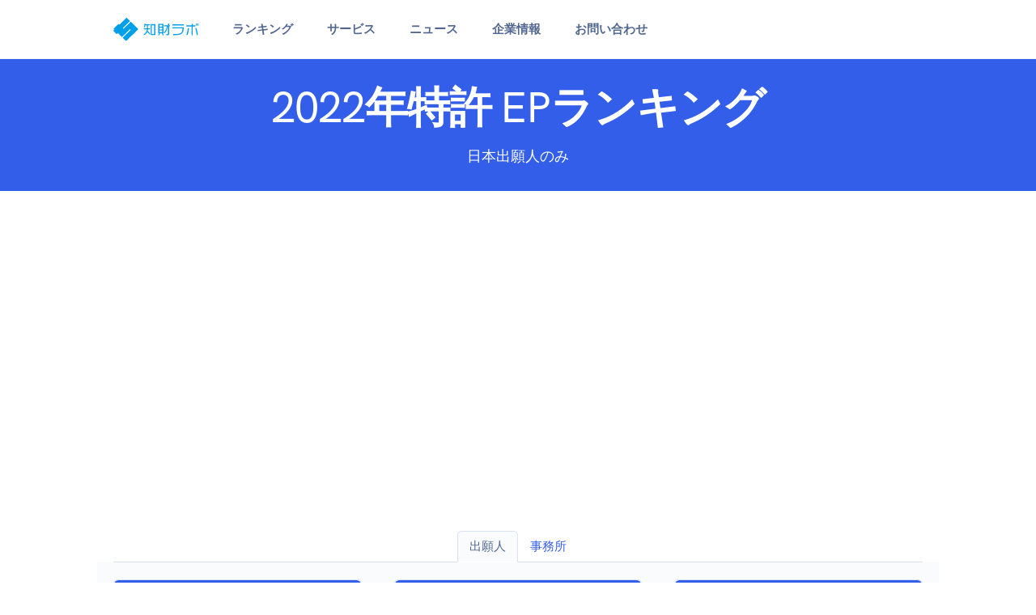

--- FILE ---
content_type: text/html; charset=UTF-8
request_url: https://jp-ip.com/ranking-list/foreign/1/254/2022/1?page=5
body_size: 6348
content:
<!DOCTYPE html>
<html>
<head>
    <!-- Global site tag (gtag.js) - Google Analytics -->
    <script async src="https://www.googletagmanager.com/gtag/js?id=G-9HW8109R8M"></script>
    <script>
        window.dataLayer = window.dataLayer || [];
        function gtag(){dataLayer.push(arguments);}
        gtag('js', new Date());

        gtag('config', 'G-9HW8109R8M');
    </script>
    <meta charset="utf-8"><meta name="viewport" content="width=device-width, initial-scale=1, shrink-to-fit=no">
<title>2022年特許 EPランキング | 知財ラボ</title>
<link rel="icon" href="/img/favicon/jpip_favicon.svg" type="image/svg+xml">


<meta property="og:locale" content="ja_JP"/>
<meta property="og:type" content="article"/>
<meta property="og:site_name" content="知財ラボ"/>
<meta property="og:title" content="2022年特許 EPランキング | 知財ラボ"/>
<meta property="og:url" content="https://jp-ip.com/ranking-list/foreign/1/254/2022/1?page=5"/>

<meta property="og:image" content="https://jp-ip.com/img/rootip/ogp.jpg"/>
<meta property="og:image:secure_url" content="https://jp-ip.com/img/rootip/ogp.jpg"/>
<meta property="og:image:width" content="1200"/>
<meta property="og:image:height" content="630"/>

<meta name="twitter:card" content="summary_large_image"/>
<meta name="twitter:title" content="2022年特許 EPランキング | 知財ラボ"/>
<meta name="twitter:image" content="https://jp-ip.com/img/rootip/ogp.jpg"/>

<link rel="stylesheet" href="/css/Feather/feather.css"><link rel="stylesheet" href="/css/flickity/dist/flickity.min.css"><link rel="stylesheet" href="/css/flickity-fade/flickity-fade.css"><link rel="stylesheet" href="/css/aos/dist/aos.css"><link rel="stylesheet" href="/css/jarallax/dist/jarallax.css"><link rel="stylesheet" href="/css/highlightjs/styles/vs2015.css"><link rel="stylesheet" href="/css/%40fancyapps/fancybox/dist/jquery.fancybox.min.css"><link rel="stylesheet" href="/css/quill/dist/quill.core.css"><link rel="stylesheet" href="/css/quill/dist/quill.snow.css">
<link rel="stylesheet" href="/css/flatpickr/dist/flatpickr.min.css"><link rel="stylesheet" href="/css/flatpickr-button-plugin/flatpickr-button-plugin.css">
<!-- Theme CSS -->
<link rel="stylesheet" href="/css/theme.min.css"><link rel="stylesheet" href="/css/mystyle.css?ver=0.02">
</head>
<body class="pt-10 pt-md-0" style="overflow: visible;">
<!-- Search  -->
<div class="modal fade" id="modalDiv" tabindex="-1" role="dialog" aria-labelledby="modalDiv" aria-hidden="true">
    <div class="modal-dialog modal-lg modal-dialog-centered" role="document">
        <div class="modal-content">
            <div class="card card-row">
                <div class="row no-gutters">
                    <div class="p-4" id="dialog"></div>
                </div> <!-- / .row -->
            </div>
        </div>
    </div>
</div>
<nav class="navbar navbar-expand-lg navbar-light bg-white border-bottom">
    <div class="container">
        <!-- Brand -->
                <a href="/" class="navbar-brand" style="padding-top:0;padding-bottom:.25rem"><img src="/img/logo/logo_jpip_blue.svg" alt="知財ラボ" class="navbar-brand-img" style="height:2.1rem;"></a>        <!-- Toggler -->
        <button class="navbar-toggler" type="button" data-toggle="collapse" data-target="#navbarCollapse" aria-controls="navbarCollapse" aria-expanded="false" aria-label="Toggle navigation">
            <span class="navbar-toggler-icon"></span>
        </button>
        <!-- Collapse -->
        <div class="collapse navbar-collapse" id="navbarCollapse">
            <!-- Toggler -->
            <button class="navbar-toggler" type="button" data-toggle="collapse" data-target="#navbarCollapse" aria-controls="navbarCollapse" aria-expanded="false" aria-label="Toggle navigation">
                <i class="fe fe-x"></i>
            </button>
            <!-- Navigation -->
            <ul class="navbar-nav ml-5">
                <li class="nav-item dropdown">
                    <a class="nav-link dropdown-toggle" id="navbarRanking" data-toggle="dropdown" href="#" aria-haspopup="true" aria-expanded="false">
                        ランキング
                    </a>
                    <div class="dropdown-menu dropdown-menu-lg" aria-labelledby="navbarRanking">
                        <div class="row no-gutters">
                            <div class="col">
                                <div class="row no-gutters mb-5">
                                    <a href="/ranking-list/list">国内知財ランキング一覧</a>                                </div>
                                <div class="row no-gutters mb-5">
                                                                            <div class="col-12 col-lg-3">
                                            <h6 class="dropdown-header">特許</h6>
                                                                                            <a href="/ranking-list/index/1/1" class="dropdown-item">出願人</a>                                                                                            <a href="/ranking-list/index/2/1" class="dropdown-item">事務所</a>                                                                                    </div>
                                                                            <div class="col-12 col-lg-3">
                                            <h6 class="dropdown-header">実用新案</h6>
                                                                                            <a href="/ranking-list/index/1/2" class="dropdown-item">出願人</a>                                                                                            <a href="/ranking-list/index/2/2" class="dropdown-item">事務所</a>                                                                                    </div>
                                                                            <div class="col-12 col-lg-3">
                                            <h6 class="dropdown-header">意匠</h6>
                                                                                            <a href="/ranking-list/index/1/3" class="dropdown-item">出願人</a>                                                                                            <a href="/ranking-list/index/2/3" class="dropdown-item">事務所</a>                                                                                    </div>
                                                                            <div class="col-12 col-lg-3">
                                            <h6 class="dropdown-header">商標</h6>
                                                                                            <a href="/ranking-list/index/1/4" class="dropdown-item">出願人</a>                                                                                            <a href="/ranking-list/index/2/4" class="dropdown-item">事務所</a>                                                                                    </div>
                                                                    </div>
                                <div class="row no-gutters my-5">
                                    <a href="/ranking-list/list/1">外国知財ランキング一覧</a>                                </div>
                                <div class="row no-gutters">
                                                                                <div class="col-12 col-lg-3">
                                                <h6 class="dropdown-header">米国特許</h6>
                                                                                                    <a href="/ranking-list/foreign/1/6/2023/0" class="dropdown-item">出願人</a>                                                                                                    <a href="/ranking-list/foreign/2/6/2023/0" class="dropdown-item">事務所</a>                                                                                            </div>

                                                                                    <div class="col-12 col-lg-3">
                                                <h6 class="dropdown-header">米国特許JP特集</h6>
                                                                                                    <a href="/ranking-list/foreign/1/6/2023/1" class="dropdown-item">出願人</a>                                                                                                    <a href="/ranking-list/foreign/2/6/2023/1" class="dropdown-item">事務所</a>                                                                                            </div>

                                                                                                                        <div class="col-12 col-lg-3">
                                                <h6 class="dropdown-header">欧州特許</h6>
                                                                                                    <a href="/ranking-list/foreign/1/254/2023/0" class="dropdown-item">出願人</a>                                                                                                    <a href="/ranking-list/foreign/2/254/2023/0" class="dropdown-item">事務所</a>                                                                                            </div>

                                                                                    <div class="col-12 col-lg-3">
                                                <h6 class="dropdown-header">欧州特許JP特集</h6>
                                                                                                    <a href="/ranking-list/foreign/1/254/2023/1" class="dropdown-item">出願人</a>                                                                                                    <a href="/ranking-list/foreign/2/254/2023/1" class="dropdown-item">事務所</a>                                                                                            </div>

                                                                                                            </div>
                            </div>
                        </div>
                    </div> <!-- / .row -->
                </li>

                <li class="nav-item dropdown">
                    <a class="nav-link dropdown-toggle" id="navbarServices" data-toggle="dropdown" href="#" aria-haspopup="true" aria-expanded="false">
                        サービス
                    </a>
                    <div class="dropdown-menu dropdown-menu-md p-0" aria-labelledby="navbarServices">
                        <div class="row no-gutters">
                            <div class="col">
                                <div class="dropdown-body">
                                    <div class="row no-gutters">
                                        <div class="col-12">
                                            <h6 class="dropdown-header">効率化ツール</h6>
                                            <a href="/checker" class="dropdown-item">明細書チェックツール（日本語）</a>                                            <a href="/checker/index/en" class="dropdown-item">明細書チェックツール（英語）</a>
                                            <h6 class="dropdown-header mt-5">電子書籍</h6>
                                            <a href="/pages/digital_book" class="dropdown-item">知財ラボの電子書籍 好評発売中</a>                                        </div>
                                    </div> <!-- / .row -->
                                </div>
                            </div>
                        </div> <!-- / .row -->
                    </div>
                </li>

                <li class="nav-item dropdown">
                    <a class="nav-link dropdown-toggle" id="navbarNews" data-toggle="dropdown" href="#" aria-haspopup="true" aria-expanded="false">
                        ニュース
                    </a>
                    <ul class="dropdown-menu" aria-labelledby="navbarNews">
                        <li class="dropdown-item"><a href="/article" class="dropdown-item">新着情報</a></li>
                        <li class="dropdown-item"><a href="/news" class="dropdown-item">知財ニュースリンク</a></li>
                    </ul>
                </li>

                <li class="nav-item dropdown">
                    <a class="nav-link dropdown-toggle" id="navbarAbout" data-toggle="dropdown" href="#" aria-haspopup="true" aria-expanded="false">
                        企業情報
                    </a>
                    <ul class="dropdown-menu" aria-labelledby="navbarAbout">
                        <li class="dropdown-item"><a href="/pages/about" class="dropdown-item">運営会社</a></li>
                        <li class="dropdown-item"><a href="/pages/terms_of_service" class="dropdown-item">利用規約</a></li>
                        <li class="dropdown-item"><a href="/pages/privacy_policy" class="dropdown-item">プライバシーポリシー</a></li>
                        <li class="dropdown-item"><a href="/pages/law_display" class="dropdown-item">特定商取引法に基づく表記</a></li>
                        <!--<li class="dropdown-item"><a href="/pages/advertisement" class="dropdown-item">広告掲載のご案内</a></li>-->
                    </ul>
                </li>

                <li class="nav-item dropdown">
                    <a class="nav-link dropdown-toggle" id="navbarContact" data-toggle="dropdown" href="#" aria-haspopup="true" aria-expanded="false">
                        お問い合わせ
                    </a>
                    <ul class="dropdown-menu" aria-labelledby="navbarContact">
                        <li class="dropdown-item"><a href="/contact" class="dropdown-item">お問い合わせ</a></li>
                        <li class="dropdown-item"><a href="/contact/book" class="dropdown-item">電子書籍申込</a></li>
                    </ul>
                </li>

                            </ul>
                    </div>
    </div>
</nav>
<section class="py-4 py-md-6 bg-primary mb-10" id="header">
    <div class="container">
        <div class="row justify-content-center">
            <div class="col-12 col-md-11 col-lg-10 text-center">
                <h1 class="display-2 font-weight-bold text-white">2022年特許 EPランキング</h1>
                <p class="lead text-white mb-0">日本出願人のみ</p>
            </div>
        </div>
    </div>
</section>

<section>
    <div class="container">
        <div class="row justify-content-center">
            <div class="col-12">
                <ul class="nav nav-tabs justify-content-center">
                                            <li class="nav-item">
                            <a href="/ranking-list/foreign/1/254/2022/1" class="nav-link active bg-light">出願人</a>                        </li>
                                            <li class="nav-item">
                            <a href="/ranking-list/foreign/2/254/2022/1" class="nav-link">事務所</a>                        </li>
                                    </ul>
                <div class="row justify-content-center py-5 mb-8 bg-light">
    <div class="col">
        <div class="card  border border-gray-300 text-center">
            <div class="card-header bg-primary text-white p-3">master_country_id</div>
            <div class="card-body text-center p-3">
                <p class="text-muted mb-0"><a href="/ranking-list/foreign/1/6/2022/1" class="mx-1">US</a><span class='mx-1'>EP</span></p>
            </div>
        </div>
    </div>
    <div class="col">
        <div class="card  border border-gray-300 text-center">
            <div class="card-header bg-primary text-white p-3">year</div>
            <div class="card-body text-center p-3">
                <p class="text-muted mb-0"><a href="/ranking-list/foreign/1/254/2023/1" class="mx-1">2023</a><span class='mx-1'>2022</span><a href="/ranking-list/foreign/1/254/2021/1" class="mx-1">2021</a><a href="/ranking-list/foreign/1/254/2020/1" class="mx-1">2020</a></p>
            </div>
        </div>
    </div>
    <div class="col">
        <div class="card  border border-gray-300 text-center">
            <div class="card-header bg-primary text-white p-3">is_jp</div>
            <div class="card-body text-center p-3">
                <p class="text-muted mb-0"><a href="/ranking-list/foreign/1/254/2022/0" class="mx-1">全出願人</a><span class='mx-1'>日本出願人のみ</span></p>
            </div>
        </div>
    </div>
</div>
            </div>

            <div class="col-12 col-lg-10">
                <h2 class="text-center">2022年特許 EPランキング                    <span class="font-size-lg">
                        <span class="badge badge-success-soft">日本出願人のみ 公開日2022/12/28まで</span>
                    </span>
                </h2>
                                <div class="mb-10">
                    <table class="table table-striped">
                        <thead class="thead-dark">
                        <tr><th class="text-nowrap text-center">ランク</th> <th class="">出願人</th> <th class="text-nowrap text-right">件数</th></tr>                        </thead>
                        <tbody>
                        <tr><td class="text-center">41</td> <td style="width:100%"><a href="/ranking-stats/foreign/1/254/2022/1/1335">SANYO Electric Co., Ltd. (JP)</a></td> <td class="text-right">89</td></tr>
<tr><td class="text-center">41</td> <td style="width:100%"><a href="/ranking-stats/foreign/1/254/2022/1/3243">Mitsui Chemicals, Inc. (JP)</a></td> <td class="text-right">89</td></tr>
<tr><td class="text-center">43</td> <td style="width:100%"><a href="/ranking-stats/foreign/1/254/2022/1/6663">TOPPAN INC. (JP)</a></td> <td class="text-right">88</td></tr>
<tr><td class="text-center">44</td> <td style="width:100%"><a href="/ranking-stats/foreign/1/254/2022/1/179">FUJITSU LIMITED (JP)</a></td> <td class="text-right">87</td></tr>
<tr><td class="text-center">45</td> <td style="width:100%"><a href="/ranking-stats/foreign/1/254/2022/1/1723">KOBELCO CONSTRUCTION MACHINERY CO., LTD. (JP)</a></td> <td class="text-right">85</td></tr>
<tr><td class="text-center">46</td> <td style="width:100%"><a href="/ranking-stats/foreign/1/254/2022/1/189">MITSUBISHI GAS CHEMICAL COMPANY, INC. (JP)</a></td> <td class="text-right">84</td></tr>
<tr><td class="text-center">47</td> <td style="width:100%"><a href="/ranking-stats/foreign/1/254/2022/1/1611">Denka Company Limited (JP)</a></td> <td class="text-right">82</td></tr>
<tr><td class="text-center">48</td> <td style="width:100%"><a href="/ranking-stats/foreign/1/254/2022/1/1406">Kawasaki Jukogyo Kabushiki Kaisha (JP)</a></td> <td class="text-right">81</td></tr>
<tr><td class="text-center">49</td> <td style="width:100%"><a href="/ranking-stats/foreign/1/254/2022/1/1317">AGC INC. (JP)</a></td> <td class="text-right">78</td></tr>
<tr><td class="text-center">49</td> <td style="width:100%"><a href="/ranking-stats/foreign/1/254/2022/1/1752">Murata Manufacturing Co., Ltd. (JP)</a></td> <td class="text-right">78</td></tr>                        </tbody>
                    </table>
                    <nav aria-label="Page navigation example">
    <ul class="pagination pagination-sm justify-content-center">
        <li class="page-item prev"><a class="page-link" rel="prev" href="/ranking-list/foreign/1/254/2022/1?page=4">&lt;</a></li>        <li class="page-item"><a class="page-link" href="/ranking-list/foreign/1/254/2022/1">1</a></li><li class="page-item"><a class="page-link" href="/ranking-list/foreign/1/254/2022/1?page=2">2</a></li><li class="page-item"><a class="page-link" href="/ranking-list/foreign/1/254/2022/1?page=3">3</a></li><li class="page-item"><a class="page-link" href="/ranking-list/foreign/1/254/2022/1?page=4">4</a></li><li class="page-item active"><a class="page-link" href="">5</a></li><li class="page-item"><a class="page-link" href="/ranking-list/foreign/1/254/2022/1?page=6">6</a></li><li class="page-item"><a class="page-link" href="/ranking-list/foreign/1/254/2022/1?page=7">7</a></li><li class="page-item"><a class="page-link" href="/ranking-list/foreign/1/254/2022/1?page=8">8</a></li><li class="page-item"><a class="page-link" href="/ranking-list/foreign/1/254/2022/1?page=9">9</a></li><li class="page-item"><a class="page-link" href="/ranking-list/foreign/1/254/2022/1?page=10">10</a></li>        <li class="page-item next"><a class="page-link" rel="next" href="/ranking-list/foreign/1/254/2022/1?page=6">&gt;</a></li>    </ul>
</nav>
                </div>
            </div>
        </div>
    </div>
</section>

<section class="mt-8 mb-10">
    <div class="container">
        <div class="row justify-content-center">
    <div class="col-12 text-center mb-5 mb-md-6" >
                    <span class="badge badge-pill badge-primary-soft mb-3">
                <span class="h6 text-uppercase">digital book</span>
            </span>
                <h1 class=" ">知財ラボの電子書籍</h1>
                    <p class="font-size-lg text-gray-700">日米欧特許庁の公開データから特許事務所と出願企業の取引関係を分析<br />他社出願傾向の把握や、コンフリクトチェックに最適です<br />
                    <span class='text-danger'>2024年版好評発売中</span></p>
            </div>
</div>
        <div class="row justify-content-center">
            <div class="col-12 text-center mb-5 mb-md-6">
                <a href="/pages/digital-book" target="_blank"><img src="/img/rootip/book_700_300.png" alt="知財ラボの電子書籍" width="700" height="300"></a>            </div>
        </div>
    </div>
</section>
<section class="mb-10">
    <div class="container">
        <div class="row justify-content-center">
    <div class="col-12 text-center mb-5 mb-md-6" >
                    <span class="badge badge-pill badge-primary-soft mb-3">
                <span class="h6 text-uppercase">Ranking</span>
            </span>
                <h1 class=" ">ランキング</h1>
                    <p class="font-size-lg text-gray-700">特許情報標準データから集計した知財ランキング</p>
            </div>
</div>
        <div class="row justify-content-center">
            <div class="col-12 col-md-6 col-lg-3 mb-5" data-aos="fade-up">
            <div class="card card-border border-primary text-center">
                <div class="card-body bg-white shadow-light">
                    <p class="h3 mb-5">
                        <span class="">
                            <i class="fe fe-check"></i>
                        </span>
                        特許</p>
                    <!-- <img src="/img/rootip/icon/law_1.png" class="w-50 mb-5" style="height:90px;" alt=""> -->
                    <table class="table table-sm">
                                                <tr>
                            <th class="text-left font-weight-normal">出願人</th>
                                                            <td class=""><a href="/ranking-list/index/1/1/2/2023" class="">2023</a>                                                            <td class=""><a href="/ranking-list/index/1/1/2/2022" class="">2022</a>                                                    </tr>
                                                <tr>
                            <th class="text-left font-weight-normal">事務所</th>
                                                            <td class=""><a href="/ranking-list/index/2/1/2/2023" class="">2023</a>                                                            <td class=""><a href="/ranking-list/index/2/1/2/2022" class="">2022</a>                                                    </tr>
                                            </table>
                </div>
            </div>
        </div>
            <div class="col-12 col-md-6 col-lg-3 mb-5" data-aos="fade-up">
            <div class="card card-border border-secondary text-center">
                <div class="card-body bg-white shadow-light">
                    <p class="h3 mb-5">
                        <span class="">
                            <i class="fe fe-check"></i>
                        </span>
                        実用新案</p>
                    <!-- <img src="/img/rootip/icon/law_2.png" class="w-50 mb-5" style="height:90px;" alt=""> -->
                    <table class="table table-sm">
                                                <tr>
                            <th class="text-left font-weight-normal">出願人</th>
                                                            <td class=""><a href="/ranking-list/index/1/2/2/2023" class="">2023</a>                                                            <td class=""><a href="/ranking-list/index/1/2/2/2022" class="">2022</a>                                                    </tr>
                                                <tr>
                            <th class="text-left font-weight-normal">事務所</th>
                                                            <td class=""><a href="/ranking-list/index/2/2/2/2023" class="">2023</a>                                                            <td class=""><a href="/ranking-list/index/2/2/2/2022" class="">2022</a>                                                    </tr>
                                            </table>
                </div>
            </div>
        </div>
            <div class="col-12 col-md-6 col-lg-3 mb-5" data-aos="fade-up">
            <div class="card card-border border-success text-center">
                <div class="card-body bg-white shadow-light">
                    <p class="h3 mb-5">
                        <span class="">
                            <i class="fe fe-check"></i>
                        </span>
                        意匠</p>
                    <!-- <img src="/img/rootip/icon/law_3.png" class="w-50 mb-5" style="height:90px;" alt=""> -->
                    <table class="table table-sm">
                                                <tr>
                            <th class="text-left font-weight-normal">出願人</th>
                                                            <td class=""><a href="/ranking-list/index/1/3/2/2023" class="">2023</a>                                                            <td class=""><a href="/ranking-list/index/1/3/2/2022" class="">2022</a>                                                    </tr>
                                                <tr>
                            <th class="text-left font-weight-normal">事務所</th>
                                                            <td class=""><a href="/ranking-list/index/2/3/2/2023" class="">2023</a>                                                            <td class=""><a href="/ranking-list/index/2/3/2/2022" class="">2022</a>                                                    </tr>
                                            </table>
                </div>
            </div>
        </div>
            <div class="col-12 col-md-6 col-lg-3 mb-5" data-aos="fade-up">
            <div class="card card-border border-danger text-center">
                <div class="card-body bg-white shadow-light">
                    <p class="h3 mb-5">
                        <span class="">
                            <i class="fe fe-check"></i>
                        </span>
                        商標</p>
                    <!-- <img src="/img/rootip/icon/law_4.png" class="w-50 mb-5" style="height:90px;" alt=""> -->
                    <table class="table table-sm">
                                                <tr>
                            <th class="text-left font-weight-normal">出願人</th>
                                                            <td class=""><a href="/ranking-list/index/1/4/2/2023" class="">2023</a>                                                            <td class=""><a href="/ranking-list/index/1/4/2/2022" class="">2022</a>                                                    </tr>
                                                <tr>
                            <th class="text-left font-weight-normal">事務所</th>
                                                            <td class=""><a href="/ranking-list/index/2/4/2/2023" class="">2023</a>                                                            <td class=""><a href="/ranking-list/index/2/4/2/2022" class="">2022</a>                                                    </tr>
                                            </table>
                </div>
            </div>
        </div>
    </div>
    </div>
</section>
<section class="mb-10">
    <div class="container">
        <div class="row justify-content-center">
            <div class="col-12 col-md-10 col-lg-8 text-center">
                <span class="badge badge-pill badge-primary-soft mb-6 lift">
                    PR / 広告
                </span>
            </div>
        </div>
        <div class="row justify-content-center">
            <div class="col-12 col-md-10 col-lg-8 text-center">
                <script async src="https://pagead2.googlesyndication.com/pagead/js/adsbygoogle.js?client=ca-pub-5623481545692478"
                        crossorigin="anonymous"></script>
                <!-- middle -->
                <ins class="adsbygoogle"
                     style="display:block"
                     data-ad-client="ca-pub-5623481545692478"
                     data-ad-slot="7145327775"
                     data-ad-format="auto"
                     data-full-width-responsive="true"></ins>
                <script>
                    (adsbygoogle = window.adsbygoogle || []).push({});
                </script>
            </div>
        </div>
    </div>
</section>


<section class="py-8 py-md-11 bg-dark">
    <div class="container">
        <div class="row justify-content-center">
            <div class="col-12 col-md-11 col-lg-11 text-center">
                <span class="badge badge-pill badge-gray-700-soft mb-4">
                    <span class="h6 font-weight-bold text-uppercase">NOTICE</span>
                </span>
                <!-- Heading -->
                <h1 class="display-4 text-white">表示データについて</h1>
                <!-- Text -->
                <p class="text-white-80 mb-6 mb-md-8 text-left">
                    当サイトは、法律の規定により公開される公報、及び、特許庁から提供される特許情報標準データの件数に準じた情報を示すものであって、
                    当該情報は、知的財産権に関する数ある評価指標の１つに過ぎず、各事務所／出願人の優劣を示すものではありません。
                    明細書の品質や、発明の技術レベルといった指標を件数のみから読み取ることはできません。
                    正確な情報提供に努めておりますが、当サイトの集計に誤りがある場合があります。
                    法律毎に出願から公報又は特許情報標準データの発行までに数か月～1年半のタイムラグがあり、また、全ての出願が公開されるわけではありません。
                </p>
            </div>
        </div> <!-- / .row -->
    </div> <!-- / .container -->
</section>

<!-- SHAPE
    ================================================== -->
<div class="position-relative">
    <div class="shape shape-bottom shape-fluid-x svg-shim text-gray-200">
        <svg viewBox="0 0 2880 48" fill="none" xmlns="http://www.w3.org/2000/svg"><path d="M0 48h2880V0h-720C1442.5 52 720 0 720 0H0v48z" fill="currentColor"/></svg>
    </div>
</div>

<section class="mt-8 mb-10">
    <div class="container">
        <div class="row justify-content-center">
            <div class="col-12 text-center mb-5 mb-md-6">
                <span class="badge badge-pill badge-primary-soft mb-3">
                    <span class="h6 text-uppercase">PR</span>
                </span>
            </div>
        </div>
                <div class="row justify-content-center">
                            <div class="col-12 col-md-6 col-lg-4 text-center">
                    <a href="https://rootip.co.jp" target="_blank"><img src="/img/rootip/cloud_300_250.jpg" class="img-fluid lift" alt="特許管理システム"></a>                                            <p class="m-0 mt-2 text-gray-700 text-center">弁理士開発のクラウド知財管理システム<br />150社/2200ユーザ超の導入実績！</p>
                                    </div>
                            <div class="col-12 col-md-6 col-lg-4 text-center">
                    <a href="/pages/digital-book" target="_blank"><img src="/img/rootip/book_300_200.png" class="img-fluid lift" alt="電子書籍"></a>                                            <p class="m-0 mt-2 text-gray-700 text-center">事務所と企業の取引関係を一覧表示<br />PDF形式 / 即日納品出来ます！</p>
                                    </div>
                    </div>
    </div>
</section>

<footer class="py-8 py-md-11 bg-gray-200">
    <div class="container">
        <div class="row">
            <div class="col-12 col-md-4 col-lg-3">

                <!-- Brand -->
                <img src="/img/logo/logo_jpip_blue.svg" alt="知財ラボ" class="footer-brand img-fluid mb-4" style="height:2rem;">
                <p class="text-gray-700 mb-5">〒105-0003<br />
                    東京都港区西新橋1-13-1<br />
                    DLXビルディング8F<br />
                    03-6273-3953                </p>
            </div>
            <div class="col-6 col-md-4 col-lg-2">

                <!-- Heading -->
                <h6 class="font-weight-bold text-uppercase text-gray-700">
                    JP Rankings
                </h6>

                <!-- List -->
                <ul class="list-unstyled text-muted mb-6">
                                                                        <li class="mb-3"><a href="/ranking-list/index/1/1" class="text-reset">特許-出願人</a>                                                    <li class="mb-3"><a href="/ranking-list/index/2/1" class="text-reset">特許-事務所</a>                        </li>
                                                                        <li class="mb-3"><a href="/ranking-list/index/1/2" class="text-reset">実用新案-出願人</a>                                                    <li class="mb-3"><a href="/ranking-list/index/2/2" class="text-reset">実用新案-事務所</a>                        </li>
                                                                        <li class="mb-3"><a href="/ranking-list/index/1/3" class="text-reset">意匠-出願人</a>                                                    <li class="mb-3"><a href="/ranking-list/index/2/3" class="text-reset">意匠-事務所</a>                        </li>
                                                                        <li class="mb-3"><a href="/ranking-list/index/1/4" class="text-reset">商標-出願人</a>                                                    <li class="mb-3"><a href="/ranking-list/index/2/4" class="text-reset">商標-事務所</a>                        </li>
                                    </ul>

            </div>
            <div class="col-6 col-md-4 offset-md-4 col-lg-2 offset-lg-0">

                <!-- Heading -->
                <h6 class="font-weight-bold text-uppercase text-gray-700">
                    Foreign Rankings
                </h6>

                <!-- List -->
                <ul class="list-unstyled text-muted mb-6">
                                                                                <li class="mb-3">
                                    <a href="/ranking-list/foreign/1/6/2023/0" class="text-reset">米国-出願人</a></li>
                                                            <li class="mb-3">
                                    <a href="/ranking-list/foreign/2/6/2023/0" class="text-reset">米国-事務所</a></li>
                                                                                                                <li class="mb-3">
                                    <a href="/ranking-list/foreign/1/6/2023/1" class="text-reset">米国JP特集-出願人</a></li>
                                                            <li class="mb-3">
                                    <a href="/ranking-list/foreign/2/6/2023/1" class="text-reset">米国JP特集-事務所</a></li>
                                                                                                                                    <li class="mb-3">
                                    <a href="/ranking-list/foreign/1/254/2023/0" class="text-reset">欧州-出願人</a></li>
                                                            <li class="mb-3">
                                    <a href="/ranking-list/foreign/2/254/2023/0" class="text-reset">欧州-事務所</a></li>
                                                                                                                <li class="mb-3">
                                    <a href="/ranking-list/foreign/1/254/2023/1" class="text-reset">欧州JP特集-出願人</a></li>
                                                            <li class="mb-3">
                                    <a href="/ranking-list/foreign/2/254/2023/1" class="text-reset">欧州JP特集-事務所</a></li>
                                                                                        </ul>

            </div>

            <div class="col-6 col-md-4 col-lg-2">
                <!-- Heading -->
                <h6 class="font-weight-bold text-uppercase text-gray-700">
                    News
                </h6>

                <!-- List -->
                <ul class="list-unstyled text-muted mb-6">
                    <li class="mb-3"><a href="/article" class="text-reset">新着情報</a></li>
                    <li class="mb-3"><a href="/news" class="text-reset">知財ニュースリンク</a></li>
                </ul>

                <!-- Heading -->
                <h6 class="font-weight-bold text-uppercase text-gray-700">
                    プロ向けツール
                </h6>

                <!-- List -->
                <ul class="list-unstyled text-muted mb-6">
                    <li class="mb-3"><a href="/checker" class="text-reset">明細書チェックツール（日本語）</a></li>
                    <li class="mb-3"><a href="/checker/index/en" class="text-reset">明細書チェックツール（英語）</a></li>
                </ul>

            </div>
            <div class="col-6 col-md-4 col-lg-2">
                <!-- Heading -->
                <h6 class="font-weight-bold text-uppercase text-gray-700">
                    About
                </h6>

                <!-- List -->
                <ul class="list-unstyled text-muted mb-6">
                    <li class="mb-3"><a href="/pages/about" class="text-reset">運営会社</a></li>
                    <li class="mb-3"><a href="/pages/terms_of_service" class="text-reset">利用規約</a></li>
                    <li class="mb-3"><a href="/pages/privacy_policy" class="text-reset">Privacy Policy</a></li>
                    <li class="mb-3"><a href="/pages/law_display" class="text-reset">特定商取引法に基づく表記</a></li>
                </ul>
            </div>
        </div> <!-- / .row -->
    </div> <!-- / .container -->
</footer>
<!-- Libs JS -->
<script src="/js/jquery/dist/jquery.min.js"></script><script src="/js/bootstrap/dist/js/bootstrap.bundle.min.js"></script><script src="/js/flickity/dist/flickity.pkgd.min.js"></script><script src="/js/flickity-fade/flickity-fade.js"></script><script src="/js/aos/dist/aos.js"></script><script src="/js/smooth-scroll/dist/smooth-scroll.min.js"></script><script src="/js/jarallax/dist/jarallax.min.js"></script><script src="/js/jarallax/dist/jarallax-video.min.js"></script><script src="/js/jarallax/dist/jarallax-element.min.js"></script><script src="/js/typed.js/lib/typed.min.js"></script><script src="/js/countup.js/dist/countUp.min.js"></script><script src="/js/highlightjs/highlight.pack.min.js"></script><script src="/js/%40fancyapps/fancybox/dist/jquery.fancybox.min.js"></script><script src="/js/isotope-layout/dist/isotope.pkgd.min.js"></script><script src="/js/imagesloaded/imagesloaded.pkgd.min.js"></script><script src="/js/quill/dist/quill.min.js"></script>
<!-- From DashKit -->
<script src="/js/flatpickr/dist/flatpickr.min.js"></script><script src="/js/flatpickr-button-plugin/flatpickr-button-plugin.js"></script><script src="/js/chart.js/dist/Chart.min.js"></script><script src="/js/chart.js/Chart.extension.js"></script>
<!-- Theme JS -->
<script src="/js/theme.min.js"></script><script src="/js/mylib/flatpickr-setup.js"></script><script src="/js/myjs.js?ver=0.05"></script>

</body>
</html>


--- FILE ---
content_type: text/html; charset=utf-8
request_url: https://www.google.com/recaptcha/api2/aframe
body_size: 267
content:
<!DOCTYPE HTML><html><head><meta http-equiv="content-type" content="text/html; charset=UTF-8"></head><body><script nonce="R4HWnhYa0ahCMqSUTX4U3g">/** Anti-fraud and anti-abuse applications only. See google.com/recaptcha */ try{var clients={'sodar':'https://pagead2.googlesyndication.com/pagead/sodar?'};window.addEventListener("message",function(a){try{if(a.source===window.parent){var b=JSON.parse(a.data);var c=clients[b['id']];if(c){var d=document.createElement('img');d.src=c+b['params']+'&rc='+(localStorage.getItem("rc::a")?sessionStorage.getItem("rc::b"):"");window.document.body.appendChild(d);sessionStorage.setItem("rc::e",parseInt(sessionStorage.getItem("rc::e")||0)+1);localStorage.setItem("rc::h",'1768728334478');}}}catch(b){}});window.parent.postMessage("_grecaptcha_ready", "*");}catch(b){}</script></body></html>